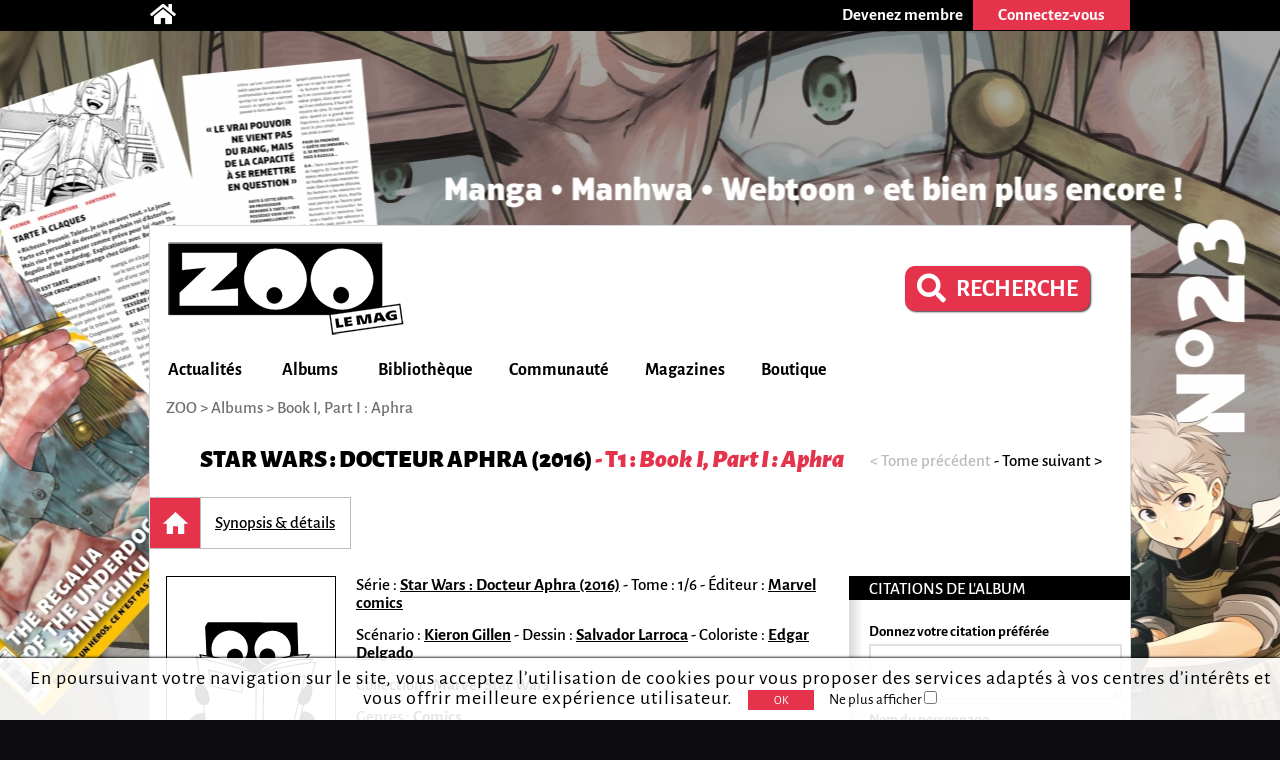

--- FILE ---
content_type: text/html; charset=utf-8
request_url: https://zoolemag.com/comics/star-wars-docteur-aphra-2016/271165-1-book-i-part-i-aphra
body_size: 6862
content:
<!DOCTYPE html><html lang="fr" prefix="http://ogp.me/ns/book#"><head><script async src="//pagead2.googlesyndication.com/pagead/js/adsbygoogle.js"></script><script>(adsbygoogle = window.adsbygoogle || []).push({google_ad_client: "ca-pub-1257591953371321",enable_page_level_ads: true,overlays: {bottom: true}});</script><meta charset="utf-8"><meta name="viewport" content="width=device-width, initial-scale=1.0"><base href="https://zoolemag.com"><link rel="publisher" href="https://plus.google.com/u/0/109505745996265296004/posts"/><meta name="robots" content="index,follow"/><title>Star Wars : Docteur Aphra (2016) - Book I, Part I : Aphra, BD et tomes sur ZOO</title><meta name="description" content="Découvrez résumé en ligne, extraits, bande-annonce et critiques du tome 1 de Star Wars : Docteur Aphra (2016), Book I, Part I : Aphra par Kieron Gillen sur ZOO"/><meta property="og:title" content="Star Wars : Docteur Aphra (2016) T.1 Book I, Part I : Aphra" /><meta property="og:type" content="book" /><meta property="og:url" content="https://zoolemag.com/comics/star-wars-docteur-aphra-2016/271165-1-book-i-part-i-aphra" /><meta property="og:image" content="https://zoolemag.com/img/brand/og.logo.jpg" /><meta property="og:image:width" content="379"><meta property="og:image:height" content="379"><meta property="og:site_name" content="ZOO" /><meta property="fb:app_id" content="390743581337092"/>
<link rel="icon" href="https://www.root.culturebd.com/favicon.ico?v=5"/><!--[if lt IE 9]><script src="js/lib/html5.js"></script><![endif]--><link rel='stylesheet' href='/css/screen.1766576398.css'><link href="https://www.bo.culturebd.com/smarty/templates/styles/jquery/jquery-ui.css" rel="stylesheet" type="text/css"/><script src='js/min/1663853645197_cbdLib.min.js'></script><link rel='stylesheet' href='css/fontawesome-all.min.css'/><link rel='publisher' href='https://plus.google.com/109505745996265296004'/><script src='js/min/UserSession.min.js'></script><script src='js/min/BiblioCollection.min.js'></script><script src='js/min/BiblioWishlist.min.js'></script><script src='js/min/BiblioReaded.min.js'></script><script src='js/min/Biblio.min.js'></script><script src='js/min/album.min.js'></script><script src='js/min/cbd_note.min.js'></script><script src="js/min/followAuteur/FollowAuteurRequestor.min.js"></script><script src="js/min/followAuteur/AuteurController.min.js"></script><script src="js/min/followSerie/AlbumController.min.js"></script><script src="https://cdn.zoolemag.com/static/lib/jquery-ui-1.13.2.custom/jquery-ui.min.js"></script><script src="js/min/widget-zoo-follow.min.js"></script><script src='js/min/ad_article.min.js'></script><script defer> $(document).on('ready',function(){ let AlbumControllerInstance = new AlbumController(23452,'.new-biblio-action-buttons-album .newfollowSerie'); }); </script><script src='/js/min/followSerie/FollowSerieRequestor.min.js'></script><script src='/js/min/followSerie/AlbumController.min.js'></script><script>var serie_id = 23452;</script><script src='js/min/cbd_likes.min.js'></script><script src='js/min/new-cbd_likes.min.js'></script><script> $(document).ready(function(){ let LIKE = new Like('0'); }); </script><script> $(document).ready(function(){ var COM = new Commentaire('5','271165','0','https://cdn.zoolemag.com/red/mbr/default.jpg','0'); }); </script><script> $(document).ready(function(){ new Affiliate('#culturaBuyUrl','','Cultura'); }); </script><script src='js/min/Citation.min.js'></script><script> $(document).ready(function(){ let cit = new Citation('0'); }); </script><script src="https://kit.fontawesome.com/1f828caa3c.js"></script></head><body style="background-color:#0d0d0f; background-image:url('https://cdn.zoolemag.com/bus/hab/705/683311-1.jpg');" ten_id="5" pk_id="271165" ><noscript><iframe src="//www.googletagmanager.com/ns.html?id=GTM-5QH9CQ" height="0" width="0" style="display:none;visibility:hidden"></iframe></noscript><script>(function(w,d,s,l,i){w[l]=w[l]||[];w[l].push({'gtm.start': new Date().getTime(),event:'gtm.js'});var f=d.getElementsByTagName(s)[0],j=d.createElement(s),dl=l!='dataLayer'?'&l='+l:'';j.async=true;j.src='//www.googletagmanager.com/gtm.js?id='+i+dl;f.parentNode.insertBefore(j,f);})(window,document,'script','dataLayer','GTM-5QH9CQ');</script><section id="topBar"><div class="inner"><div class="community"><a href='/' title="Accueil"><span class="icon-home fas fa-home"></span></a></div><div class="member"><a href="inscription"><div class="subscribe-btn btn-medium"><span>Devenez membre</span></div></a><div class="login"><div class="login-btn btn-medium-selected " id="subscribe"><span>Connectez-vous</span></div><div class="login-panel panel-over" id="connectBarSubscribe" style="display:none;"><form id="form_auth" class="classic" type="POST"><div class='field'><label for="login-email">E-mail ou pseudo</label><input type="text" id="login-email" name="login"/></div><div class='field'><label for="login-password">Mot de passe</label><input type="password" id="login-password" name="password"/></div><input type="submit" id="submitAuthentification" class="login-submit btn-new-red" value="Connexion"/><a class="lost-password">Mot de passe oublié ?</a></form><form id="form_resetpw" class="classic"><p class="notice">Entrez votre E-mail ou pseudo, un nouveau mot de passe vous sera envoyé par e-mail</p><div class='field'><label for="resetpw-email" class="required">E-mail ou pseudo</label><input type="text" id="resetpw-email" name="login" required/></div><input type="submit" class="resetpw-submit btn-new-red" value="Réinitialiser"/></form></div></div></div></div></section><div id="main" class=""><header><a href="./" title="Accueil"><img src="/img/brand/logo.png" alt="ZOO" /></a><div class="main-search" style="margin-right: 40px;margin-top: 20px;"><a href="recherche" type="button" class="mtbt mtbt-red" style="margin-top: 20px;border-radius: 10px"><div style="display: flex;flex-direction: row;align-items: center;"><i class="fa fa-search" style="font-size: 29px;margin-right: 10px"></i><p style="font-weight: 700;font-size: 24px">RECHERCHE</p></div></a></div><nav><ul id="menu"><li class="mainMenu"><a href="/index/actualite">Actualités</a><ul class="submenu"><li><a href="/index/anecdote">Anecdotes</a></li><li><a href="/index/critique">Critiques</a></li><li><a href="/index/interview">Interviews</a></li><li><a href="/index/actualite">News</a></li><li><a href="/index/jeu-concours">Jeux-concours</a></li></ul></li><li class="mainMenu"><a href="/index/nouveaute">Albums</a><ul class="submenu"><li><a href="/index/a-paraitre">À paraître</a></li><li><a href="/index/bande-annonce">Bandes-annonces</a></li><li><a href="/index/nouveaute">Nouveautés</a></li><li><a href="/index/preview">Previews</a></li><li><a href="/index/quiz">Quiz</a></li></ul></li><li class="mainMenu"><a href="ma-collection">Bibliothèque</a><ul class="submenu"><li><a href="/actualites/articles/2019/03/678-zoo-lance-sa-gestion-de-collection-et-son-appli">Comment ça marche ?</a></li><li><a href="ma-collection">Ma collection</a></li><li><a href="ma-wishlist">Mes souhaits</a></li><li><a href="mes-lectures">Mes lectures</a></li><li><a href="create/album">Créer un album</a></li></ul></li><li class="mainMenu"><a href="communaute">Communauté</a><ul class="submenu"><li><a href="communaute">L'actualité de la communauté</a></li><li><a href="communaute/avantages-membre">Avantages membre</li><li><a href="communaute/devenez-super-membre">Devenez super membre</li></ul></li><li class="mainMenu"><a href="zoo-le-mag">Magazines</a><ul class="submenu"><li><a href="zoo-le-mag/abonnement-pro">S’abonner à ZOO (Pro)</a></li><li><a href="zoo-manga/abonnement-pro">S’abonner à ZOO Manga (Pro)</a></li><li><a href="zoo-le-mag-distribution">Où trouver ZOO</a></li><li><a href="zoo-le-mag">ZOO numérique</a></li></ul></li><li class="mainMenu"><a href="boutique">Boutique</a></li></ul><p id="navigation">ZOO > <span itemscope itemtype="http://data-vocabulary.org/Breadcrumb"><a href="https://zoolemag.com/comics/star-wars-docteur-aphra-2016/271165-1-book-i-part-i-aphra" itemprop="url"><span itemprop="title">Albums</span></a></span> > Book I, Part I : Aphra</p></nav></header><section id="album" class="content content-aside-album" itemscope itemtype="https://schema.org/Book"><div class="leading"><div class="album-header">
    <div class="header">
        <h1 id="h-alb-titre" class="Title center-text" itemprop="name"><a id="a-serie"
                    ser_id="23452" href="https://zoolemag.com/serie-23452-star-wars-docteur-aphra-2016">Star Wars : Docteur Aphra (2016)</a> <span>  - T1  :
                                 <i>Book I, Part I : Aphra</i></span></h1>
    </div>
    <div class="nav-tome"><span class="nav disabled">< Tome précédent</span><span class="span-sep"> - </span><a class='nav' href="comics/star-wars-docteur-aphra-2016/271173-2-book-i-part-ii-aphra" target="_self">Tome suivant ></a></div></div>
<nav id="new-nav"><ul><a ><li id="new-nav-home"  class="current"><div>Accueil</div></li></a><a href="https://zoolemag.com/comics/star-wars-docteur-aphra-2016/271165-1-book-i-part-i-aphra/resume"><li  ><div>Synopsis & détails</div></li></a></ul></nav><div class="albumHomeContainer"><div class="albumHomeContent"><div class="leading"><div class="infos" ><img itemprop="image" id="img-cover" src="https://cdn.zoolemag.com/red/alb/default.svg"  class="cover"  alt="couverture de l'album Book I, Part I : Aphra" /><div class="card aside-cover"><p id="p-auteurs" class="hidden"><a pfn_id="7231" href="auteurs/7231-edgar-delgado">Edgar Delgado</a>, <a pfn_id="7992" href="auteurs/7992-kieron-gillen">Kieron Gillen</a>, <a pfn_id="2779" href="auteurs/2779-salvador-larroca">Salvador Larroca</a></p><p class="separators"><span class="sep a-title-info">Série : <a class="a-link-info" ser_id="23452" href="https://zoolemag.com/serie-23452-star-wars-docteur-aphra-2016">Star Wars : Docteur Aphra (2016)</a></span><span class="mobileHide a-title-info sep">Tome : 1/6</span><span class="mobileHide a-title-info sep">Éditeur : <a class="a-link-info" href='editeur/914-marvel-comics'>Marvel comics</a></span></p><p class="separators"><span class="sep a-title-info">Scénario : <span itemprop="contributor" class="a-link-info"><a pfn_id="7992" href="auteurs/7992-kieron-gillen">Kieron Gillen</a></span><span class="sep a-title-info">Dessin : <span itemprop="illustrator" class="a-link-info"><a pfn_id="2779" href="auteurs/2779-salvador-larroca">Salvador Larroca</a></span><span class="sep a-title-info">Coloriste : <span itemprop="colorist" class="a-link-info"><a pfn_id="7231" href="auteurs/7231-edgar-delgado">Edgar Delgado</a></span></span></p><p class="separators"></p><p class="mobileHide a-title-info">Collection : <span itemprop="collection" class="a-link-info">Marvel Star Wars</span></p><p class="mobileHide a-title-info">Genres :  <span itemprop="genre" class="a-link-info">Comics</span></p><p class="mobileHide a-title-info"></p><p class="mobileHide a-title-info"></p><ul class="notes"><li class="note" itemprop="aggregateRating" itemscope itemtype="https://schema.org/AggregateRating"><meta itemprop="bestRating" content="5"><meta itemprop="worstRating" content="0.5"><div class="label"><a id="a-crp" href="https://zoolemag.com/comics/star-wars-docteur-aphra-2016/271165-1-book-i-part-i-aphra/critiques/presse">Presse</a></div><img class="img_note" src="img/ui/note/0.0.svg" alt="note presse" /><a class="note-alG" href="https://zoolemag.com/comics/star-wars-docteur-aphra-2016/271165-1-book-i-part-i-aphra/critiques/presse"><span itemprop="ratingValue"></span></a><div class="count"><span style='padding:0; color:#707070' class="a-link-info" itemprop="reviewCount">0 </span>critique</div></li><li class="note sep"><div class="label">Lecteurs</div><img class="img_note" src="img/ui/note/0.0.svg" alt="note lecteurs" /><span></span></a><div class="count"> 0 critique</div></li></ul></div><span itemprop="publisher" itemscope itemtype="https://schema.org/Organization"><meta itemprop="name" content="Marvel comics"></span></div></div><div class="follow"><div class='new-biblio-action-buttons-album'><div title="Ajouter à mes lectures"><img src="../img/ui/album_Lu.svg" id="alb_lu_271165" class='addToReaded'></div><div title="Ajouter à ma collection"><img src="../img/ui/album_Collection.svg" id="alb_col_271165" class='addToCollection'></div><div title="Ajouter à ma wishlist"><img src="../img/ui/album_Wishlist.svg" id="alb_wishlist_271165" class='addToWishlist'></div><div class="addToFollow button"><img src="../img/ui/followSerie_off.svg"  id="unfollowSerie" class="button btn-new-red newfollowSerie followSerieBtn " style="padding: 0px; border-radius: 7px;" title="Suivre cette série" /></div><script>
    function unsubSerie() {
        let followSerie = document.getElementById("followSerie");
        if (followSerie.src.match("../img/ui/followSerie_on.svg")) {
            followSerie.src = "../img/ui/followSerie_off.svg";
        } else {
            followSerie.src = "../img/ui/followSerie_on.svg";
        }
    }

    function subSerie() {
        let followSerie = document.getElementById("unfollowSerie");
        if (followSerie.src.match("../img/ui/followSerie_off.svg")) {
            followSerie.src = "../img/ui/followSerie_on.svg";
        } else {
            followSerie.src = "../img/ui/followSerie_off.svg";
        }
    }
</script><div class="new-social social-marginless">
	<meta itemprop="interactionType" content="https://schema.org/LikeAction"><img id="LikePage" class="new-cbd_like" aria-label="J'aime et je suis cette page" itemscope itemtype="https://schema.org/InteractionCounter"  src="../img/ui/btn-aime.svg" title="J'aime cette page" aria-label="J'aime cette page" data-cbd-like="like"></a><script>
		function unlikePage() {
			let followSerie = document.getElementById("LikePage");
			if (followSerie.src.match("../img/ui/btn-aime-full.svg")) {
				followSerie.src = "../img/ui/btn-aime.svg";
			} else {
				followSerie.src = "../img/ui/btn-aime-full.svg";
			}
		}

		function likePage() {
			let followSerie = document.getElementById("LikePage");
			if (followSerie.src.match("../img/ui/btn-aime.svg")) {
				followSerie.src = "../img/ui/btn-aime-full.svg";
			} else {
				followSerie.src = "../img/ui/btn-aime.svg";
			}
		}
	</script></div>
<div class="cbd_rate_onlycomment">
    <img class="common-btn" title="Donner votre avis" src="../img/ui/go-comment.svg">
</div>
<div class="button">
    <img onclick="on()" src="../img/ui/btn_share.svg" id="share_"
    style="padding:0px;background-repeat: no-repeat; background-color:transparent; box-shadow: none;"
    class="button btn-new-red common-btn" title="Partager cette page" />
</div>

<script>
function on() {
    document.getElementById("overlay").style.display = "block";
    document.getElementById("overlayContent").style.display = "block";
}

function off() {
    document.getElementById("overlay").style.display = "none";
    document.getElementById("overlayContent").style.display = "none";

    document.getElementById("overlayLu").style.display = "none";
    document.getElementById("overlayContentLu").style.display = "none";
    document.getElementById("popupLu").style.display = "none";
    document.getElementById("loadLu").style.display = "none";
    document.getElementById("luBloc").style.display = "block";

    document.getElementById("overlayCollec").style.display = "none";
    document.getElementById("overlayContentCollec").style.display = "none";
    document.getElementById("popupCollec").style.display = "none";
    document.getElementById("loadCollec").style.display = "none";
    document.getElementById("collecBloc").style.display = "block";

    document.getElementById("overlayWish").style.display = "none";
    document.getElementById("overlayContentWish").style.display = "none";
    document.getElementById("popupWish").style.display = "none";
    document.getElementById("loadWish").style.display = "none";
    document.getElementById("wishBloc").style.display = "block";

}

function showBtn(id) {
    document.getElementById(id).style.display = "initial";
}

function hideBtn(id) {
    document.getElementById(id).style.display = "none";
}
</script></div><!-- BOUTONS SHARE RATE ONLY --><div class="socialBtn"><div id="overlay" onclick="off()" style="position: fixed; display: none; width: 100%; height: 100%; top: 0; left: 0; right: 0; bottom: 0; z-index: 2;"></div><div id="overlayContent" style="display: none;"><div class="share-buttons"><div class="shareSocial" style="display: block;"><ul><a target="_blank" href="https://www.facebook.com/sharer/sharer.php?u=https://zoolemag.com/comics/star-wars-docteur-aphra-2016/271165-1-book-i-part-i-aphra"><li><div class="share-btn share-facebook"><span><i class='fab fa-facebook-square'></i></span>Facebook</div></li></a> 							<a target="_blank" href="https://twitter.com/share?url=https://zoolemag.com/comics/star-wars-docteur-aphra-2016/271165-1-book-i-part-i-aphra&text=%23ZooLeMag+@zoolemag+Star Wars : Docteur Aphra (2016)" data-lang="fr" data-hashtags="ZOO"><li><div class="share-btn share-twitter"><span><img src="img/social/x-twitter.svg" alt="twitter"></span>Twitter</div></li></a><a target="_blank" href="mailto:?&body=https://zoolemag.com/comics/star-wars-docteur-aphra-2016/271165-1-book-i-part-i-aphra"><li><div class="share-btn share-site-email"><span><i class="fa fa-envelope" aria-hidden="true"></i></span>Envoyer le lien par e-mail</div></li></a><a class="clipboard"><li><div class="share-btn share-site"><span><i class='fas fa-link'></i></span>Copier le lien</div></li></a></ul></div></div></div></div><script>
	function on() {
		document.getElementById("overlay").style.display = "block";
		document.getElementById("overlayContent").style.display = "block";
	}

	function off() {
		document.getElementById("overlay").style.display = "none";
		document.getElementById("overlayContent").style.display = "none";
	}
	
	var $temp = $("<input>");
	var $url = $(location).attr('href');
	$('.clipboard').on('click', function() {
		$("body").append($temp);
		$temp.val($url).select();
		document.execCommand("copy");
		$temp.remove();
		alert("Le lien de la page a été copié !");
	})
	</script></div><div class="page-up"><img alt="" src="img/ui/arrow-up.png"> Haut de page</div><div id="comment-form-bottom"><form class="form-comment"><h2 class="titleInfo">Commentez et critiquez</h2><div class="cbd_rate"><span class="ratingDisplay"></span><span class="zone_rate"></span></div><div class="dial-box comment" id="formCommentBottom"><textarea class="comment-text" name="comment-text" maxlength="1200" placeholder="Participez à la discussion..." ></textarea><div class="dial"></div><p class='rest_char'><span class='sp-rate-rmn'>1200</span> caractères restants</p><div class="image"><span class="camera"><img src="img/ui/camera-v2.png"/><input class="btn-new-flat red" type="submit" value="Valider"/></span><input type="file" accept=".png,.jpg,.gif,.svg" class="hidden uploadImageComment"/><div class="preview"></div></div></div><div class="blog hidden"><label><span>Blog url<input class="urlBlog" style="margin-left:20px;position:relative;" type="text"/></label></div></form></div><div class="listComments" id="5-271165-comments"><h2 class="hidden" id="comment-header">Commentaire et critiques (<span id="commentCount" itemtype="commentCount">0</span>)</h2></div></div><aside class="aside"><h3>Citations de l'album</h3><ul class='quotes'><form class="submit-quote" action="#"><div>Donnez votre citation préférée</div><textarea id='text-quote' maxlength="1200"></textarea>Nom du personnage <input type="text" id='character-quote' name="character"><input type="submit" value="&gt; Envoyer" class="btn-new-red"></form></ul><h3>ZOO sur Facebook</h3><div class="fb-page" data-href="https://www.facebook.com/zoolemag/" data-width="295" data-small-header="true" data-adapt-container-width="true" data-hide-cover="false" data-show-facepile="true" data-show-posts="true"><div class="fb-xfbml-parse-ignore"><blockquote cite="https://www.facebook.com/zoolemag/"><a href="https://www.facebook.com/zoolemag/">ZOO</a></blockquote></div></div><div id="fb-root"></div><script>(function(d,s,id){var js, fjs = d.getElementsByTagName(s)[0];if (d.getElementById(id)) return;js = d.createElement(s); js.id = id;js.src = "//connect.facebook.net/fr_FR/sdk.js#xfbml=1&version=v2.4";fjs.parentNode.insertBefore(js, fjs);} (document, 'script', 'facebook-jssdk'));</script></aside></div></div></section><footer><div class="centered"><div class='row'><div class="col"><h3>Actualités</h3><p><a href="/index/anecdote">Anecdotes</a></p><p><a href="/index/bande-annonce">Bandes-annonces</a></p><p><a href="/index/critique">Critiques</a></p><p><a href="/index/interview">Interviews</a></p><p><a href="/index/actualite">News</a></p><p><a href="/index/preview">Previews</a></p></div><div class="col"><h3>BD</h3><p><a href="/index/a-paraitre/BD">BD à paraître</a></p><p><a href="/index/bande-annonce/BD">Bandes-annonces BD</a></p><p><a href="/index/critique/BD">Critiques BD</a></p><p><a href="/index/nouveaute/BD">Nouveautés BD</a></p><p><a href="/index/preview/BD">Previews BD</a></p></div><div class="col"><h3>Manga</h3><p><a href="/index/a-paraitre/manga">Manga à paraître</a></p><p><a href="/index/bande-annonce/manga">Bandes-annonces manga</a></p><p><a href="/index/critique/manga">Critiques manga</a></p><p><a href="/index/nouveaute/manga">Nouveautés manga</a></p><p><a href="/index/preview/manga">Previews manga</a></p></div><div class="col"><h3>Jeunesse</h3><p><a href="/index/a-paraitre/jeunesse">Jeunesse à paraître</a></p><p><a href="/index/bande-annonce/jeunesse">Bandes-annonces jeunesse</a></p><p><a href="/index/critique/jeunesse">Critiques jeunesse</a></p><p><a href="/index/nouveaute/jeunesse">Nouveautés jeunesse</a></p><p><a href="/index/preview/jeunesse">Previews jeunesse</a></p></div><div class="col social"><div class="mobileHide absolute"><p class="who"><a href="/contact">Qui sommes-nous ?</a></p><div class="networks"><a target="_blank" href="https://www.facebook.com/zoolemag"><img src="/img/social/fb.png" alt="icône facebook ZOO" title="facebook ZOO"></a><a target="_blank" href="https://twitter.com/zoolemag"><img src="/img/social/x-twitter.svg" alt="icône twitter ZOO" title="twitter ZOO"></a><a target="_blank" href="https://zoolemag.com/RSS"><img src="/img/social/rss.png" alt="icône RSS ZOO" title="RSS ZOO"></a></div><div class="who" style="font-size:14px;"><a href="/politique-confidentialite">Politique de confidentialité</a></div></div></div></div><div class='row'><div class='app-links col'><a href="/zoo-l-app"><h2>> Notre application</h2></a><a target="_blank" href='https://itunes.apple.com/cy/app/culturebd/id1410752728'><img src='/img/store/apple_black&white.png' alt='icône app store'></a><a target="_blank" href='https://play.google.com/store/apps/details?id=com.nenuphar_development.culturebd'><img src='/img/store/google-white&black.png' alt='icône google play'></a></div><div class='col'><h2>Ma bibliothèque</h2><p><a class="block" href='/ma-collection'>Ma collection</a><a class="block" href='/ma-wishlist'>Ma liste de souhaits</a><br/><a href='/actualites/articles/2018/07/678-culturebd-lance-sa-gestion-de-collection-et-son-appli#formCommentBottom' class='block'>FAQ</a><a class="block" href='/create/album'>Vous ne trouvez pas un album ?</a></p></div></div></div></footer><a  href="https://zoolemag.com/manga/zoo-manga/321390-23-zoo-manga-t_23-janvier-fevrier-2026" id="bglink"></a>
</body></html>

--- FILE ---
content_type: text/html; charset=utf-8
request_url: https://www.google.com/recaptcha/api2/aframe
body_size: 269
content:
<!DOCTYPE HTML><html><head><meta http-equiv="content-type" content="text/html; charset=UTF-8"></head><body><script nonce="LKRnOltWP99PZTghzkEvKA">/** Anti-fraud and anti-abuse applications only. See google.com/recaptcha */ try{var clients={'sodar':'https://pagead2.googlesyndication.com/pagead/sodar?'};window.addEventListener("message",function(a){try{if(a.source===window.parent){var b=JSON.parse(a.data);var c=clients[b['id']];if(c){var d=document.createElement('img');d.src=c+b['params']+'&rc='+(localStorage.getItem("rc::a")?sessionStorage.getItem("rc::b"):"");window.document.body.appendChild(d);sessionStorage.setItem("rc::e",parseInt(sessionStorage.getItem("rc::e")||0)+1);localStorage.setItem("rc::h",'1768555870810');}}}catch(b){}});window.parent.postMessage("_grecaptcha_ready", "*");}catch(b){}</script></body></html>

--- FILE ---
content_type: application/javascript
request_url: https://zoolemag.com/js/min/cbd_likes.min.js
body_size: 583
content:
function Like(isAuthentified){var urlAjax="bin/cbd_likes.php",tenID=$ten_id,pkID=$pk_id,toggling=!1,htmlClass=(isAuthentified="1"===isAuthentified,"liked"),$button=$(".social .cbd_like"),$count=$button.find(".count"),count=parseInt($count.text()),liked=$button.hasClass(htmlClass);function toggleCallback(json){json.b_ok&&(function update(liked){(function updateButton(liked){if(liked)return void $button.addClass(htmlClass);$button.removeClass(htmlClass)})(liked),function updateCount(liked){count+=liked?1:-1,$count.text(count)}(liked)}(liked=!liked),toggling=!1)}$button.on("click",function toggle(){if(toggling)return;if(!isAuthentified)return void msgBox.displayMsg(!1,!0,"Veuillez vous connecter pour utiliser ce module.");toggling=!0,function ajax(data,callback){var aData=function get_ajaxParams(data){return Object.assign(data,{tenID:tenID,pkID:pkID})}(data);return $.ajax({type:"POST",url:urlAjax,dataType:"json",data:aData,success:function(json){json.str_message&&json.str_message.length>0&&msgBox.displayMsg(json.b_ok,!0,json.str_message),callback&&callback(json)},error:function(jqXHR,textStatus,errorThrown){}}),!1}({action:"toggle"},toggleCallback)})}

--- FILE ---
content_type: application/javascript
request_url: https://zoolemag.com/js/min/Biblio.min.js
body_size: 4799
content:
function Biblio(){var e=this,t="bin/Biblio.ajx.php",i=[];this.addToWishlistTrigger=!1;var n,o,a=!1,l=!1;!$("#main").hasClass("mobile")&&$(".head-line").length&&$(".head-line").stick_in_parent({offset_top:25}),$(document).on("click",(function(e){!function(e){$(e.target).closest(".col.infos").length||l&&E(l.parents(".line"))}(e)}));var s="V1",r=-1;let c=document.querySelector("#biblio-version");if(c&&(s=c.value),"V2"!=s){this.list=".list-albums";$(".tag-button-dropdown");var u={number:5,half:!0,starOn:(d="/img/ui/note/")+"star-red.png",starOff:d+"star-grey.png",starHalf:d+"star-half.png"};$("#shareWishlistButton").on("click",z),$(this.list).find(".col .toggle-button").on("click",b),$(this.list).find(".tag-button").on("click",p),$(this.list).find(".col .tag-button .delete").on("click",h),$(this.list).find(".col .tag-tags .add").on("click",g),$(this.list).find("form.list-infos").on("click",this.savePersonalInfos)}else{this.list=".collection";var d;$(".tag-button-dropdown"),u={number:5,half:!0,starOn:(d="/img/biblio/notes/")+"coeur_plein.png",starOff:d+"coeur_vide.png",starHalf:d+"coeur_moitie.png"};$("#shareWishlistButton").on("click",z),$(this.list).find(".col .toggle-button").on("click",b),$("#popup").find(".tag-button .delete").on("click",h),$("#popup").find(".pop-tags .ajoutTag").on("click",g);var f={};$(".biblio-wishlist-boutons .buy").on("click",f,(function(e){var i=e.target.attributes[2].value;data={action:"getAffiliateLinks",albID:i},$.ajax({type:"POST",url:t,dataType:"json",data:data,success:function(e){let t=document.querySelector("#cultura"),i=document.querySelector("#fnac"),n=document.querySelector("#bdfugue");t.href=e.affiliates.cultura.href,i.href=e.affiliates.fnac.href,n.href=e.affiliates.bdfugue.href},error:function(e,t,i){}})}))}function p(e){m($(e.target).text())}function m(e){window.location.href="?mytag="+e.trim()}function h(e){e.stopPropagation();var t=$(e.target).parent().attr("id").replace("tag-button-","");P(),n.set_htmlClass("small"),n.set_title("Suppression de l'etiquette..."),n.display(),M();var i={action:"deleteTag",tagId:t};C(i,v,i)}function v(e,t){(W(),e.b_ok)&&function(e){$("#tag-button-"+e).remove()}(t.tagId)}function g(e){if("V2"==s)var t=$.find(".pop-lineId")[0].textContent;else t=k(y($(this)));P(),n.set_htmlClass("small"),n.set_title("Ajouter une etiquette"),n.display();let o="<form id='add-tag-form' style='margin-top: 20px;text-align: center'><input type='hidden' value='"+t+"' id='tag-item-id'><div class='autocomplete'><input autocomplete='off' type='search' class='tag-input' id='tag-input'><div class='recommand' id='recommand'><ul id='recommand_choice'><li><span class='primary fas fa-tag' aria-hidden='true'></span>Dédicacé</li><li><span class='primary fas fa-tag' aria-hidden='true'></span>Bon état</li><li><span class='primary fas fa-tag' aria-hidden='true'></span>Occasion</li><li><span class='primary fas fa-tag' aria-hidden='true'></span>Abîmé</li></ul></div><br></div><br><br><input type='submit' value='Ajouter' class='btn-new-red'></form>";n.$window.append(o);let a=$("#tag-input");a.focus(),O(a.get(0),i,null),$("#recommand_choice li").click((function(){$("#tag-input").val($(this).text()),$(".recommand").hide()})),$("#add-tag-form").on("submit",V),$("#add-tag-form").submit(V()),a.keyup((function(e){if(13===(e.keyCode?e.keyCode:e.which))return $("form#add-tag-form").submit(),e.preventDefault(),!1}))}function b(){var e=y($(this));e.find(".toggle-button").toggleClass("selected");var t=e.find(".infos .list-infos");l&&t[0]!==l[0]&&E(l.parents(".line")),t&&t.fadeToggle(150),t.is(":visible")&&(l=t)}function y(e){return"V2"==s?e.parents(".biblio-item"):e.parents(".line")}function k(e){return"V2"==s?e[0].find(".lineId").val():e[0].id.replace("biblio-line-","")}function C(e,i,n){return $.ajax({type:"POST",url:t,dataType:"json",data:e,success:function(e){e.str_message&&e.str_message.length,i&&i(e,n)},error:function(e,t,i){a=!1,j(n),W(),console.log("jqXHR = "+e,"textStatus = "+t,"Error Thrown = "+i),msgBox.displayMsg(!1,!0,"erreur serveur")}}),!1}function x(e){if(e.b_ok&&(i=JSON.parse(e.data)),"V2"==s)var t=document.querySelector("#V2-biblio-collection #search");else t=$("#collectionSearch").get(0);t&&O(t,i,(function(e){m(this.getElementsByTagName("input")[0].value),closeAllLists()}))}function S(e){e.animate({left:2e3},300),e.slideUp(200),setTimeout((function(){e.remove()}),700)}function T(e,t){if("V2"==s)e.b_ok&&t.remove();else{if(!e.b_ok)return void _(t);S(t)}}function w(e){e.animate({opacity:.3})}function _(e){e.animate({opacity:1})}function I(e,t){if("V2"==s)e.b_ok&&t.remove();else{if(a=!1,!e.b_ok)return void _(t);S(t)}}function q(e){e.addClass("disabled")}function A(e){return e.hasClass("disabled")}function E(e){e.find(".toggle-button").removeClass("selected");var t=e.find(".infos .list-infos");t&&t.fadeOut(150),l=!1}function V(e){if(void 0===e)return!1;e.preventDefault();var t={action:"addTag",itemId:$(this).find("#tag-item-id").val(),tag:$(this).find("#tag-input").val(),isCollection:!0};return $(this).remove(),M(),C(t,B,t),!1}function B(e,t){if(W(),e.b_ok){var n=t.tag;!function(e,t,i){if("V2"==s){let e=$(".popup").find(".pop-tags"),n=e.find(".tag-button");if(n.length>=9){if(0==e.find(".tag-ellipse").length){let e=n[n.length-1];e=$(L(t,i)).insertAfter(e),D(e),$('<span class="tag-ellipse">...</span>').insertAfter(e)}}else if(0==n.length){let n=e.find(".ajoutTag");n=$(L(t,i)).insertBefore(n),D(n)}else{let e=n[n.length-1];e=$(L(t,i)).insertAfter(e),D(e)}}else{let n=$("#biblio-line-"+e).find(".tag-tags"),o=n.find(".tag-button");if(o.length>=9){if(0==n.find(".tag-ellipse").length){let e=o[o.length-1];e=$(L(t,i)).insertAfter(e),D(e),$('<span class="tag-ellipse">...</span>').insertAfter(e)}}else if(0==o.length){let e=n.find(".add");e=$(L(t,i)).insertBefore(e),D(e)}else{let e=o[o.length-1];e=$(L(t,i)).insertAfter(e),D(e)}}}(t.itemId,n,e.insertedId),-1==i.indexOf(n)&&i.push(n)}}function L(e,t){return"<span class='tag-button' id='tag-button-"+t+"'><span class='primary fas fa-tag'></span> "+e+"  <span class='delete fas fa-times-circle'></span></span>"}function D(e){e.on("click",p),e.find(".delete").on("click",h)}function R(e,t){e.b_ok&&(e.str_message?msgBox.displayMsg(!0,!0,e.str_message):msgBox.displayMsg(!0,!0,"Vos données ont été enregistrées.")),"V2"!=s&&(j(t),E(t))}function j(t){"V2"!=s&&e.enableButton(t.find(".list-infos"))}function F(e,t){var i={action:"speedRate",albID:e,note:t};if("V2"==s){document.querySelector(".pop-note-value").attributes[1].value=i.note}C(i,(function(e,t){if(e.b_ok){let e=$(".pop-lineId")[0].textContent,t=document.querySelector("#line-"+e);switch(r){case 1:var i=t.querySelector(".notesContainer img"),n=t.querySelector(".bib-note");1==(o=document.querySelector(".pop-note-value")).attributes[1].value.length?(i.src="/img/biblio/notes/"+o.attributes[1].value+".0_5.png",n.textContent=o.attributes[1].value+".0"):(i.src="/img/biblio/notes/"+o.attributes[1].value+"_5.png",n.textContent=o.attributes[1].value);break;case 2:n=t.querySelector(".bib-note");1==(o=document.querySelector(".pop-note-value")).attributes[1].value.length?n.textContent=o.attributes[1].value+".0":n.textContent=o.attributes[1].value;break;case 3:var o,a=t.querySelector(".bib-condense-note");1==(o=document.querySelector(".pop-note-value")).attributes[1].value.length?a.textContent=o.attributes[1].value+".0":a.textContent=o.attributes[1].value}}}),!1)}function O(e,t,i){var n;function o(e){if(!e)return!1;!function(e){for(var t=0;t<e.length;t++)e[t].classList.remove("autocomplete-active")}(e),n>=e.length&&(n=0),n<0&&(n=e.length-1),e[n].classList.add("autocomplete-active")}function a(t){for(var i=document.getElementsByClassName("autocomplete-items"),n=0;n<i.length;n++)t!=i[n]&&t!=e&&i[n].parentNode.removeChild(i[n])}e.addEventListener("input",(function(o){var l,r,c,u=this.value;if(u.length>0?document.getElementById("recommand").style.display="none":document.getElementById("recommand").style.display="block",a(),!u)return!1;for(n=-1,(l=document.createElement("DIV")).setAttribute("id",this.id+"autocomplete-list"),l.setAttribute("class","autocomplete-items"),this.parentNode.appendChild(l),c=0;c<t.length;c++)t[c].substr(0,u.length).toUpperCase()==u.toUpperCase()&&(r=document.createElement("DIV"),"V2"==s&&(r.style.marginTop="16px",r.style.color="black"),r.innerHTML="<span class='tag-button' style='cursor:pointer'><span class='primary fas fa-tag'></span> "+t[c]+"</span>",r.innerHTML+="<input type='hidden' value='"+t[c]+"'>",i?r.addEventListener("click",i):r.addEventListener("click",(function(t){e.value=this.getElementsByTagName("input")[0].value,a()})),l.appendChild(r))})),e.addEventListener("keydown",(function(e){var t=document.getElementById(this.id+"autocomplete-list");t&&(t=t.getElementsByTagName("div")),40==e.keyCode?(n++,o(t)):38==e.keyCode?(n--,o(t)):13==e.keyCode&&n>-1&&t&&t[n].click()})),document.addEventListener("click",(function(e){a(e.target)}))}function W(){o&&(o.remove(),o=!1),n&&(n.remove(),n=!1)}function P(){W(),n=new CbdWindow}function M(){o&&o.remove(),(o=new Loader(n.$window)).add()}function z(){P(),n.set_htmlClass("xsmall"),n.set_title("Partager ma liste de souhaits"),n.display(),M(),data={action:"getValidShareWishlistLink"},$.ajax({type:"POST",url:t,dataType:"json",data:data,success:function(e){var t=e.link;o&&o.remove();let i="<div class='shareLinkPopup'><h3>Votre lien de partage</h3><div class='shareLinkPopup_container'><input class='shareLinkPopup_input' type='text' value='"+t+"' id='inputLink'/><div class='tooltip'><button class='btn-new-red' onclick='actionCopyLink()' onmouseout='onOutCopyLink()'><span class='tooltiptext' id='myTooltip'>Copier dans le presse=papiers</span>Copier</button></div></div>";n.$window.append(i)},error:function(e,t,i){W(),msgBox.displayMsg("erreur serveur")}})}this.setDisplayMode=function(e){r=e},this.followSerieThen=!1,this.AlbumControllerInstance=!1,this.listenFollowSerie=function(){$(document).on("click",".followSerie.button",(function(){let e=$(this),t=e.attr("serie_id");if(!t)return!1;let i=new BiblioController(t);e.hasClass("selected")?FollowSerieRequestor.unfollow(t,i.unfollowCallback):FollowSerieRequestor.follow(t,i.followCallback)}))},"V2"==s||$(".memberReview .rate").each((function(){$(this).attr("score");var e=function(e){return $(e[0]).find(".albID").val()}(y($(this)));$(this).raty($.extend({score:$(this).attr("score"),cancelHint:"",cancelOn:d+"cancel-on.png",cancelOff:d+"cancel-off.png",click:function(t){F(e,t)}},u))})),C({action:"getTagList"},x,!1),this.moveToCollectionFromWishlist=function(e){if("V2"==s)var t=(i=e.target.parentElement.parentElement.parentElement.parentElement).querySelector(".lineId").value;else{if(a)return;a=!0;var i;t=k(i=y($(this)));w(i)}C({action:"moveToCollectionFromWishlist",id:t},I,i)},"V2"==s&&(f={},$(".biblio-item .moveCollection").on("click",f,this.moveToCollectionFromWishlist)),this.removeFromWishlist=function(e){if("V2"==s){if(!confirm("Souhaitez-vous supprimer cet album de votre wishlist ?"))return;var t=e.target.previousSibling.value,i=e.target.parentElement.parentElement.parentElement.parentElement}else{if(A($(this)))return;if(!confirm("Souhaitez-vous supprimer cet album de votre wishlist ?"))return;q($(this));t=k(i=y($(this)));$(this).addClass("disabled"),w(i)}C({action:"removeFromWishlist",id:t},T,i)},"V2"==s&&(f={},$(".biblio-item .btn-del.removeWishlist").on("click",f,this.removeFromWishlist)),this.removeFromCollection=function(){if("V2"==s){if(!confirm("Souhaitez-vous supprimer cet album de votre collection ?"))return;var e=$.find(".pop-lineId")[0].textContent;let i=document.querySelector("#line-"+e);var t=i;i.remove(),closePopup()}else{if(A($(this)))return;if(!confirm("Souhaitez-vous supprimer cet album de votre collection ?"))return;q($(this));e=k(t=y($(this)));w(t)}C({action:"removeFromCollection",id:e},T,t)},this.removeFromReaded=function(e){if("V2"==s){if(!confirm("Souhaitez-vous supprimer cet album de vos lectures ?"))return;var t=e.target.previousSibling.value,i=e.target.parentElement.parentElement.parentElement.parentElement}else{if(A($(this)))return;if(!confirm("Souhaitez-vous supprimer cet album de vos lectures ?"))return;q($(this));t=k(i=y($(this)));$(this).addClass("disabled"),w(i)}C({action:"removeFromReaded",id:t},T,i)},"V2"==s&&(f={},$(".biblio-item .btn-del.removeReaded").on("click",f,this.removeFromReaded)),this.AlbumRemoveFromReaded=function(e,t){C({action:"removeFromReaded",albID:e},t,e)},this.AlbumRemoveFromCollec=function(e,t){C({action:"removeFromCollection",albID:e},t,e)},this.AlbumRemoveFromWishlist=function(e,t){C({action:"removeFromWishlist",albID:e},t,e)},this.enableButton=function(e){e.removeClass("disabled")},this.addToWishlist=function(e,t){C({action:"addToWishlist",albID:e},t,e)},this.addAllToWishlist=function(e,t){C({action:"addAllToWishlist",serID:e},t)},this.addToCollection=function(e,t){C({action:"addToCollection",albID:e},t,e)},this.addAllToCollection=function(e,t){C({action:"addAllToCollection",serID:e},t)},this.addToReaded=function(e,t){C({action:"addToReaded",albID:e},t,e)},this.addAllToReaded=function(e,t){C({action:"addAllToReaded",serID:e},t)},this.savePersonalInfos=function(){if("V2"==s)var e=$.find(".pop-lineId")[0].textContent,t={price:$.find(".pop-prix-value")[0].value,placeID:$.find(".pop-lieu-value")[0].value,offered:!0===$.find(".pop-offert-value")[0].checked?1:0,original:!0===$.find(".pop-reimpression-value")[0].checked?1:0,comments:$.find(".pop-remq-text")[0].value,id:e,action:"savePersonalInfos"};else{if(A($(this)))return!1;q($(this));var i=y($(this));e=k(i),t={price:$(this).find(".price .value input").val(),placeID:$(this).find(".bought_place .value select").val(),offered:!0===$(this).find(".offered .value input").is(":checked")?1:0,original:!0===$(this).find(".original .value input").is(":checked")?1:0,comments:$(this).find(".comments textarea").val(),id:e,action:"savePersonalInfos"}}return C(t,R,i),!1},this.loadMemberReview=function(e){$(".pop-note-value").each((function(){e.querySelector(".bib-note").textContent;var t=e.getAttribute("albid");$(this).raty($.extend({score:$(".pop-note-value").attr("score"),cancelHint:"",cancelOn:d+"cancel-on.png",cancelOff:d+"cancel-off.png",click:function(e){F(t,e)}},u))}))},this.followSerieCallback=function(e){if(!e.b_ok)return!1},this.unfollowSerieCallback=function(e){if(!e.b_ok)return!1},$(".condense-checkbox input").click((function(e){let t=document.querySelectorAll(".checkbox input");e.target.checked?t.forEach((e=>{e.checked=!0})):t.forEach((e=>{e.checked=!1}))}),undefined),$(".bouton-execution").unbind(),$(".bouton-execution").click((function(e){var o,a,l=(o=document.querySelectorAll(".biblio-checkbox"),a=[],o.forEach((e=>{e.checked&&a.push(e.id.replace("checkbox-",""))})),a),s=document.querySelector("#action-input").value;if("default"!=s){if("addToReaded"==s&&function(e){var i={action:"grouped-addToReaded",listAlbum:e};$.ajax({type:"POST",url:t,dataType:"json",data:i,success:function(e){msgBox.displayMsg(!0,!0,"Les albums ont bien été marqués comme lu.")},error:function(e,t,i){}})}(l),"effacer"==s){if(!confirm("Souhaitez-vous supprimer la sélection d'albums de votre collection ?"))return;var r={action:"grouped-"+s,listAlbum:l};$.ajax({type:"POST",url:t,dataType:"json",data:r,success:function(e){l.forEach((e=>{var t;t=e,document.querySelector("#line-"+t).remove()})),msgBox.displayMsg("Les albums ont bien été supprimés.")},error:function(e,t,i){}})}if("add-tags"==s){P(),n.set_htmlClass("small"),n.set_title("Ajouter une etiquette"),n.display();let e="<form id='add-tag-form' style='margin-top: 20px;text-align: center'><div class='autocomplete'><input autocomplete='off' type='search' class='tag-input' id='tag-input'></div><br><br><input type='submit' value='Ajouter' class='btn-new-red'></form>";n.$window.append(e);let o=$("#tag-input");o.focus(),O(o.get(0),i,null),$("#add-tag-form").submit((e=>{e.preventDefault();var i={action:"grouped-"+s,listAlbum:l,tag:o[0].value};$.ajax({type:"POST",url:t,dataType:"json",data:i,success:function(e){e.b_ok?(document.querySelectorAll(".biblio-checkbox").forEach((e=>{e.checked=!1})),msgBox.displayMsg(!0,!0,"L'étiquette a été appliquée aux albums selectionnés."),W()):console.log(e)},error:function(e,t,i){}})}))}}}),undefined)}


--- FILE ---
content_type: image/svg+xml
request_url: https://zoolemag.com/img/ui/btn-aime.svg
body_size: 939
content:
<svg xmlns="http://www.w3.org/2000/svg" width="60.998" height="60.998" viewBox="0 0 60.998 60.998">
  <g id="Groupe_1623" data-name="Groupe 1623" transform="translate(-985.186 -712.999)">
    <g id="Partager" transform="translate(986 713.813)">
      <path id="Tracé_131" data-name="Tracé 131" d="M22.578,18.011H72.814a4.561,4.561,0,0,1,4.567,4.567V72.814a4.561,4.561,0,0,1-4.567,4.567H22.578a4.561,4.561,0,0,1-4.567-4.567V22.578A4.561,4.561,0,0,1,22.578,18.011Z" transform="translate(-18.011 -18.011)" fill="#fff" stroke="#e63150" stroke-width="1.628"/>
      <text id="J_aime" data-name="J’aime" transform="translate(15.685 51.457)" fill="#e7334f" font-size="11" font-family="Aptifer Sans LT Pro" font-weight="500"><tspan x="0" y="0">J’aime</tspan></text>
    </g>
    <path id="coeur" d="M18.3,5.447l.087-.122a14.593,14.593,0,0,1,4.689-4.281A8.476,8.476,0,0,1,25.22.165,5.063,5.063,0,0,1,26.586,0c.328.009.655.037.983.062a11.621,11.621,0,0,1,1.31.187,11.145,11.145,0,0,1,4.262,1.741,8.107,8.107,0,0,1,2.181,2.206,8.09,8.09,0,0,1,.892,1.9,9.8,9.8,0,0,1,.409,1.791,11.609,11.609,0,0,1,.1,1.975,15.239,15.239,0,0,1-.284,2.409,19.194,19.194,0,0,1-.811,2.883,9.061,9.061,0,0,1-.936,1.791,19.426,19.426,0,0,1-1.9,2.415,39.09,39.09,0,0,1-3.114,3.03c-1.785,1.569-3.663,3.026-5.594,4.415-1.382,1-2.789,1.956-4.228,2.87-.128.081-.262.162-.39.246a.163.163,0,0,1-.147.022,32.254,32.254,0,0,1-5.557-2.168A29.967,29.967,0,0,1,6.93,23.085a24.667,24.667,0,0,1-3.863-4.471A19.8,19.8,0,0,1,.781,14.021a15.431,15.431,0,0,1-.612-2.368c-.072-.418-.125-.836-.156-1.26A10.509,10.509,0,0,1-.015,9.179a9.637,9.637,0,0,1,1.064-4.2,8.038,8.038,0,0,1,1.395-1.9A9.768,9.768,0,0,1,6.372.6,8.332,8.332,0,0,1,8.156.209,8.078,8.078,0,0,1,9.635.184,6.947,6.947,0,0,1,11.52.577a8.981,8.981,0,0,1,1.379.652,22.924,22.924,0,0,1,4.331,3.12,13.225,13.225,0,0,1,.992,1.014c.019.022.041.044.069.078Z" transform="translate(996.521 722.027)" fill="#fff" stroke="#e5334c" stroke-width="2"/>
  </g>
</svg>
